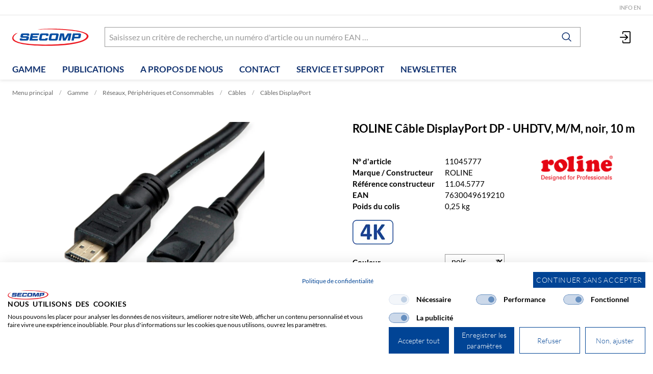

--- FILE ---
content_type: text/html; charset=utf-8
request_url: https://www.secomp.fr/fr/item/roline-cable-displayport-dp-uhdtv-m-m-noir-10-m/11045777
body_size: 16934
content:
<!DOCTYPE html>





    
        <html lang="fr-CH" class="no-js">
    


    <head>
        <title>ROLINE Câble DisplayPort DP - UHDTV, M/M, noir, 10 m - SECOMP France</title>

        
        
            
                
                    <meta name="robots" content="index, follow">
                
            
        

        
        
    
            <meta name="viewport" content="width=device-width, initial-scale=1, minimum-scale=1">
            <meta name="application-name" content="SECOMP">
            <meta name="theme-color" content="#10316F">
            <meta name="apple-mobile-web-app-capable" content="yes">
            
            
        
    
    
        <meta name="description" content="ROLINE Câble DisplayPort DP - UHDTV, M/M, noir, 10 m">
    


        
    
    
        <meta property="og:site_name" content="SECOMP France">
    
        <meta property="og:title" content="ROLINE Câble DisplayPort DP - UHDTV, M/M, noir, 10 m">
    
        <meta property="og:description" content="ROLINE Câble DisplayPort DP - UHDTV, M/M, noir, 10 m">
    
        <meta property="og:url" content="https://www.secomp.fr/fr/item/roline-cable-displayport-dp-uhdtv-m-m-noir-10-m/11045777">
    
        <meta property="product:retailer_item_id" content="11045777">
    
        <meta property="product:condition" content="new">
    
        <meta property="og:image" content="https://www.secomp.fr/thumbor/ng_ZJm-0oEVbPfo-qGfWFGs4KuQ=/fit-in/1200x900/filters:fill(white,1):cachevalid(2021-07-26T10:52:24.870699):strip_icc():strip_exif()/bilder/s11/11045776_2021_m_0_hi.jpg">
    
        <meta property="product:brand" content="ROLINE">
    
        <meta property="product:availability" content="in stock">
    

        
    


        

        
        <meta name="csrf-token" content="1t5r8etv44yodJ0S11QeKxpOm89V7dbWxZeWaDYvPOVjJnYEhdniTKs2ZR037uCQ">

        
        
            <link rel="apple-touch-icon" sizes="57x57" href="/static/images/favicon/apple-touch-icon-57x57.png">
            <link rel="apple-touch-icon" sizes="114x114" href="/static/images/favicon/apple-touch-icon-114x114.png">
            <link rel="apple-touch-icon" sizes="72x72" href="/static/images/favicon/apple-touch-icon-72x72.png">
            <link rel="apple-touch-icon" sizes="144x144" href="/static/images/favicon/apple-touch-icon-144x144.png">
            <link rel="apple-touch-icon" sizes="60x60" href="/static/images/favicon/apple-touch-icon-60x60.png">
            <link rel="apple-touch-icon" sizes="120x120" href="/static/images/favicon/apple-touch-icon-120x120.png">
            <link rel="apple-touch-icon" sizes="76x76" href="/static/images/favicon/apple-touch-icon-76x76.png">
            <link rel="apple-touch-icon" sizes="152x152" href="/static/images/favicon/apple-touch-icon-152x152.png">

            <link rel="shortcut icon" type="image/x-icon" href="/static/images/favicon/favicon.ico">
            <link rel="icon" type="image/png" href="/static/images/favicon/favicon-196x196.png" sizes="196x196">
            <link rel="icon" type="image/png" href="/static/images/favicon/favicon-96x96.png" sizes="96x96">
            <link rel="icon" type="image/png" href="/static/images/favicon/favicon-32x32.png" sizes="32x32">
            <link rel="icon" type="image/png" href="/static/images/favicon/favicon-16x16.png" sizes="16x16">
            <link rel="icon" type="image/png" href="/static/images/favicon/favicon-128.png" sizes="128x128">
        

        
        
    <link rel="preload" href="/static/fonts/lato-v23-latin-ext_latin-300.woff" as="font" type="font/woff" crossorigin>
    <link rel="preload" href="/static/fonts/lato-v23-latin-ext_latin-700.woff" as="font" type="font/woff" crossorigin>
    <link rel="preload" href="/static/fonts/lato-v23-latin-ext_latin-regular.woff" as="font" type="font/woff" crossorigin>


        
        

        
            <link rel="stylesheet" type="text/css" href="/static/css/icons.css?4.35.221543c5">
            <link rel="stylesheet" type="text/css" href="/static/css/app.css?4.35.221543c5">
        

        
            
    
        <script src="https://consent.cookiefirst.com/sites/secomp.fr-47c5e13f-d91b-4907-b579-d4dd3fe71a08/consent.js"></script>
    

        

        
        
            <script>
                
                
                
                var cssLoaded = true;
            </script>
            <script defer src="/static/js/app.js?4.35.221543c5"></script>
        

        
            
            
            
                
                    <link rel="canonical" href="https://www.secomp.fr/fr/item/roline-cable-displayport-dp-uhdtv-m-m-noir-10-m/11045777">
                
                
                    <link rel="alternate" hreflang="x-default" href="https://www.secomp.fr/fr/item/roline-cable-displayport-dp-uhdtv-m-m-noir-10-m/11045777">
                
            
        

        
        
            
                
                    
                        <script>
                            window.dataLayer = window.dataLayer || [];
                            function gtag(){dataLayer.push(arguments);}
                            gtag('js', new Date());
                        </script>
                    
                
                
                    
                        
                            <script async src="https://www.googletagmanager.com/gtag/js?id=G-18WFRX3JM0"></script>
                        
                        <script>
                            
                            gtag('config', 'G-18WFRX3JM0', {
                                cookie_flags: 'secure;samesite=none',
                                
                            });
                            
                            
                            gtag('config', 'AW-1067858705', {
                                cookie_flags: 'secure;samesite=none',
                            });
                            
                        </script>
                    
                
                
                
                
            
        
        
    </head>

    
    <body class="">
    
    

    
        <div data-flashmessages class="flashmessages">
            <div class="insert-hijack-notification"></div>
            



            
                
            
            
            
                
            
            
        </div>
    

    
        
            
<header class="shopheader-mobile"><section class="shopheader-mobile__cell shopheader-mobile__cell--left"><i class="shopheader-mobile__hamburger" data-open="offCanvasLeft"><span></span></i><form method="get" class="shopheader-mobile__search__form" action="/fr/search/" data-mobile-search><input
                            autocomplete="off"
                            class="shopheader-mobile__search__field input-group-field"
                            name="q"
                            placeholder="Recherche de produit / N° d'article / Fabricant"
                            required
                            type="search"
                            value=""
                            data-mobile-search-input
                        ><button type="submit" class="shopheader-mobile__search__submit icon icon-search" aria-label="Rechercher"></button></form><button type="button" class="shopheader-mobile__search__submit icon icon-search" data-mobile-search-toggle="" style="" aria-label="Rechercher"></button></section><section class="shopheader-mobile__cell shopheader-mobile__cell--center"><div class="shopheader-mobile__logo"><a href="/fr/" class="shopheader-mobile__logo-link"><img src="/static/images/logo-icon.svg" class="shopheader-mobile__logo-img" alt="SECOMP France" loading="lazy"></a></div></section><section class="shopheader-mobile__cell shopheader-mobile__cell--right"><a href="/fr/account/login/?next=/fr/item/roline-cable-displayport-dp-uhdtv-m-m-noir-10-m/11045777" title="Connexion"><i class="icon icon-login medium"></i></a></section><div class="off-canvas-wrapper"><div class="off-canvas-wrapper-inner"><div class="hamburger off-canvas position-left" id="offCanvasLeft" data-off-canvas data-content-scroll="false"><ul class="vertical menu drilldown" data-drilldown data-hamburger data-auto-height="true" data-scroll-top="true"><li class="hamburger-item hamburger-item--catalog"><div class="hamburger-item__link"><a href="/fr/catalog/reseaux-peripheriques-et-consommables">Réseaux, Périphériques et Consommables</a></div><a tabindex="0" data-async-hamburger="/fr/catalog/hamburger/2828"></a><ul class="menu vertical nested hamburger-subnav"><li class="hamburger-item is-header js-drilldown-back"><div class="hamburger-item__link"><a tabindex="0">
                            Réseaux, Périphériques et Consommables
                        </a></div></li></ul></li><li class="hamburger-item hamburger-item--catalog"><div class="hamburger-item__link"><a href="/fr/catalog/systemes-de-securite">Systèmes de Sécurité</a></div><a tabindex="0" data-async-hamburger="/fr/catalog/hamburger/3535"></a><ul class="menu vertical nested hamburger-subnav"><li class="hamburger-item is-header js-drilldown-back"><div class="hamburger-item__link"><a tabindex="0">
                            Systèmes de Sécurité
                        </a></div></li></ul></li><li class="hamburger-item hamburger-item--catalog"><div class="hamburger-item__link"><a href="/fr/catalog/onduleurs-alimentation">Onduleurs &amp; Alimentation</a></div><a tabindex="0" data-async-hamburger="/fr/catalog/hamburger/3563"></a><ul class="menu vertical nested hamburger-subnav"><li class="hamburger-item is-header js-drilldown-back"><div class="hamburger-item__link"><a tabindex="0">
                            Onduleurs &amp; Alimentation
                        </a></div></li></ul></li><li class="hamburger-item hamburger-item--catalog"><div class="hamburger-item__link"><a href="/fr/catalog/electronique-de-loisir-accessoires">Electronique de loisir - Accessoires</a></div><a tabindex="0" data-async-hamburger="/fr/catalog/hamburger/3618"></a><ul class="menu vertical nested hamburger-subnav"><li class="hamburger-item is-header js-drilldown-back"><div class="hamburger-item__link"><a tabindex="0">
                            Electronique de loisir - Accessoires
                        </a></div></li></ul></li><li class="hamburger-item hamburger-item--catalog"><div class="hamburger-item__link"><a href="/fr/catalog/armoires-et-accessoires-19-pouces">Armoires et Accessoires 19-Pouces</a></div><a tabindex="0" data-async-hamburger="/fr/catalog/hamburger/3690"></a><ul class="menu vertical nested hamburger-subnav"><li class="hamburger-item is-header js-drilldown-back"><div class="hamburger-item__link"><a tabindex="0">
                            Armoires et Accessoires 19-Pouces
                        </a></div></li></ul></li><li class="hamburger-item hamburger-item--catalog"><div class="hamburger-item__link"><a href="/fr/catalog/ordinateurs-et-peripheriques">Ordinateurs et Périphériques</a></div><a tabindex="0" data-async-hamburger="/fr/catalog/hamburger/3810"></a><ul class="menu vertical nested hamburger-subnav"><li class="hamburger-item is-header js-drilldown-back"><div class="hamburger-item__link"><a tabindex="0">
                            Ordinateurs et Périphériques
                        </a></div></li></ul></li><li class="hamburger-item"><div class="hamburger-item__link"><a href="/fr/publications/catalogue/"
                       target="_self"
                       
                    >
                        Publications
                    </a></div><a tabindex="0"></a><ul class="menu vertical nested hamburger-subnav"><li class="hamburger-item is-header js-drilldown-back"><div class="hamburger-item__link"><a tabindex="0">
                        Publications
                    </a></div></li><li class="hamburger-item"><div class="hamburger-item__link"><a href="/fr/publications/catalogue/"
                       target="_self"
                       
                    >
                        Catalogues / Brochures
                    </a></div></li><li class="hamburger-item"><div class="hamburger-item__link"><a href="/fr/publications/commande-de-catalogue/"
                       target="_self"
                       
                    >
                        Commande de catalogue
                    </a></div></li><li class="hamburger-item"><div class="hamburger-item__link"><a href="/fr/publications/communiques-de-presse/"
                       target="_self"
                       
                    >
                        Communiqués de presse
                    </a></div></li><li class="hamburger-item"><div class="hamburger-item__link"><a href="/fr/publications/videos/"
                       target="_self"
                       
                    >
                        Vidéos
                    </a></div></li></ul></li><li class="hamburger-item"><div class="hamburger-item__link"><a href="/fr/a-propos-de-nous/entreprise/"
                       target="_self"
                       
                    >
                        A propos de nous
                    </a></div><a tabindex="0"></a><ul class="menu vertical nested hamburger-subnav"><li class="hamburger-item is-header js-drilldown-back"><div class="hamburger-item__link"><a tabindex="0">
                        A propos de nous
                    </a></div></li><li class="hamburger-item"><div class="hamburger-item__link"><a href="/fr/a-propos-de-nous/entreprise/"
                       target="_self"
                       
                    >
                        Entreprise
                    </a></div></li><li class="hamburger-item"><div class="hamburger-item__link"><a href="/fr/a-propos-de-nous/les-marques-du-groupe/"
                       target="_self"
                       
                    >
                        Les marques du groupe
                    </a></div><a tabindex="0"></a><ul class="menu vertical nested hamburger-subnav"><li class="hamburger-item is-header js-drilldown-back"><div class="hamburger-item__link"><a tabindex="0">
                        Les marques du groupe
                    </a></div></li><li class="hamburger-item"><div class="hamburger-item__link"><a href="/fr/a-propos-de-nous/les-marques-du-groupe/roline/"
                       target="_self"
                       
                    >
                        ROLINE - La qualité fait la différence
                    </a></div></li><li class="hamburger-item"><div class="hamburger-item__link"><a href="/fr/a-propos-de-nous/les-marques-du-groupe/roline-gold/"
                       target="_self"
                       
                    >
                        ROLINE GOLD est synonyme de haute qualité
                    </a></div></li><li class="hamburger-item"><div class="hamburger-item__link"><a href="/fr/a-propos-de-nous/les-marques-du-groupe/roline-green/"
                       target="_self"
                       
                    >
                        ROLINE GREEN - Pour le respect de l&#x27;environnement
                    </a></div></li><li class="hamburger-item"><div class="hamburger-item__link"><a href="/fr/a-propos-de-nous/les-marques-du-groupe/roline-recycled-material/"
                       target="_self"
                       
                    >
                        ROLINE RECYCLED MATERIAL - La durabilité grâce au recyclage
                    </a></div></li><li class="hamburger-item"><div class="hamburger-item__link"><a href="/fr/a-propos-de-nous/les-marques-du-groupe/value/"
                       target="_self"
                       
                    >
                        VALUE - Imbattable en comparaison des prix et des performances
                    </a></div></li><li class="hamburger-item"><div class="hamburger-item__link"><a href="/fr/a-propos-de-nous/les-marques-du-groupe/aoc/"
                       target="_self"
                       
                    >
                        AOC - des solutions innovantes, ergonomiques, respectueuses de l&#x27;environnement et élégantes
                    </a></div></li><li class="hamburger-item"><div class="hamburger-item__link"><a href="/fr/a-propos-de-nous/les-marques-du-groupe/apc/"
                       target="_self"
                       
                    >
                        APC – Plus de 40 ans d’expertise de la gestion de l&#x27;alimentation
                    </a></div></li><li class="hamburger-item"><div class="hamburger-item__link"><a href="/fr/a-propos-de-nous/les-marques-du-groupe/aten/"
                       target="_self"
                       
                    >
                        ATEN - Solutions réseau innovantes
                    </a></div></li><li class="hamburger-item"><div class="hamburger-item__link"><a href="/fr/a-propos-de-nous/les-marques-du-groupe/bachmann/"
                       target="_self"
                       
                    >
                        Solutions innovantes de gestion de l&#x27;énergie
                    </a></div></li><li class="hamburger-item"><div class="hamburger-item__link"><a href="/fr/a-propos-de-nous/les-marques-du-groupe/dahua-technology/"
                       target="_self"
                       
                    >
                        Dahua Technology - Pour une société plus intelligente et une meilleure qualité de vie
                    </a></div></li><li class="hamburger-item"><div class="hamburger-item__link"><a href="/fr/a-propos-de-nous/les-marques-du-groupe/daetwyler/"
                       target="_self"
                       
                    >
                        DÄTWYLER - Des infrastructures informatiques intelligentes et à l&#x27;épreuve du temps
                    </a></div></li><li class="hamburger-item"><div class="hamburger-item__link"><a href="/fr/a-propos-de-nous/les-marques-du-groupe/dell/"
                       target="_self"
                       
                    >
                        Dell Technologies – La technologie au service des progrès de l’humanité
                    </a></div></li><li class="hamburger-item"><div class="hamburger-item__link"><a href="/fr/a-propos-de-nous/les-marques-du-groupe/d-link/"
                       target="_self"
                       
                    >
                        D-LINK - Wireless, Switching, Surveillance vidéo
                    </a></div></li><li class="hamburger-item"><div class="hamburger-item__link"><a href="/fr/a-propos-de-nous/les-marques-du-groupe/easylan/"
                       target="_self"
                       
                    >
                        Aperçu de la jungle du réseau via EASYLAN
                    </a></div></li><li class="hamburger-item"><div class="hamburger-item__link"><a href="/fr/a-propos-de-nous/les-marques-du-groupe/eaton/"
                       target="_self"
                       
                    >
                        Eaton – La gestion intelligente de l&#x27;énergie
                    </a></div></li><li class="hamburger-item"><div class="hamburger-item__link"><a href="/fr/a-propos-de-nous/les-marques-du-groupe/gude/"
                       target="_self"
                       
                    >
                        GUDE - Dispositifs innovants pour le domaine informatique
                    </a></div></li><li class="hamburger-item"><div class="hamburger-item__link"><a href="/fr/a-propos-de-nous/les-marques-du-groupe/hobbes/"
                       target="_self"
                       
                    >
                        HOBBES Innovation
                    </a></div></li><li class="hamburger-item"><div class="hamburger-item__link"><a href="/fr/a-propos-de-nous/les-marques-du-groupe/i-pro/"
                       target="_self"
                       
                    >
                        i-PRO EMEA - Un savoir-faire industriel issu de l&#x27;histoire de Panasonic
                    </a></div></li><li class="hamburger-item"><div class="hamburger-item__link"><a href="/fr/a-propos-de-nous/les-marques-du-groupe/kerpen-datacom/"
                       target="_self"
                       
                    >
                        KERPEN DATACOM – Câbles et systèmes de câblage haut de gamme
                    </a></div></li><li class="hamburger-item"><div class="hamburger-item__link"><a href="/fr/a-propos-de-nous/les-marques-du-groupe/klein-tools/"
                       target="_self"
                       
                    >
                        KLEIN TOOLS - Outils professionnels
                    </a></div></li><li class="hamburger-item"><div class="hamburger-item__link"><a href="/fr/a-propos-de-nous/les-marques-du-groupe/metz-connect/"
                       target="_self"
                       
                    >
                        METZ CONNECT - Le spécialiste du marché des technologies de réseaux passifs
                    </a></div></li><li class="hamburger-item"><div class="hamburger-item__link"><a href="/fr/a-propos-de-nous/les-marques-du-groupe/mobotix/"
                       target="_self"
                       
                    >
                        MOBOTIX - Fabricant allemand innovant de caméras IP
                    </a></div></li><li class="hamburger-item"><div class="hamburger-item__link"><a href="/fr/a-propos-de-nous/les-marques-du-groupe/philips/"
                       target="_self"
                       
                    >
                        MMD/Philips - des produits innovants
                    </a></div></li><li class="hamburger-item"><div class="hamburger-item__link"><a href="/fr/a-propos-de-nous/les-marques-du-groupe/schroff/"
                       target="_self"
                       
                    >
                        SCHROFF - Compatible. Modulaire. Evolutif.
                    </a></div></li><li class="hamburger-item"><div class="hamburger-item__link"><a href="/fr/a-propos-de-nous/les-marques-du-groupe/seagate/"
                       target="_self"
                       
                    >
                        Solutions de stockage de données de SEAGATE
                    </a></div></li><li class="hamburger-item"><div class="hamburger-item__link"><a href="/fr/a-propos-de-nous/les-marques-du-groupe/softing-it-networks/"
                       target="_self"
                       
                    >
                        Softing IT Networks
                    </a></div></li><li class="hamburger-item"><div class="hamburger-item__link"><a href="/fr/a-propos-de-nous/les-marques-du-groupe/telegaertner/"
                       target="_self"
                       
                    >
                        TELEGÄRTNER est synonyme de technologie de connexion professionnelle
                    </a></div></li><li class="hamburger-item"><div class="hamburger-item__link"><a href="/fr/a-propos-de-nous/les-marques-du-groupe/trendnet/"
                       target="_self"
                       
                    >
                        TRENDNET - Des réseaux innovants, faciles à utiliser et fiables
                    </a></div></li><li class="hamburger-item"><div class="hamburger-item__link"><a href="/fr/a-propos-de-nous/les-marques-du-groupe/velcro/"
                       target="_self"
                       
                    >
                        VELCRO - innovateur de fermetures auto-agrippantes
                    </a></div></li><li class="hamburger-item"><div class="hamburger-item__link"><a href="/fr/a-propos-de-nous/les-marques-du-groupe/vivotek/"
                       target="_self"
                       
                    >
                        VIVOTEK - Integration of video, voice communication and technology
                    </a></div></li><li class="hamburger-item"><div class="hamburger-item__link"><a href="/fr/a-propos-de-nous/les-marques-du-groupe/xilence/"
                       target="_self"
                       
                    >
                        XILENCE - Composants pour le refroidissement et la réduction du bruit des PC de bureau
                    </a></div></li></ul></li><li class="hamburger-item"><div class="hamburger-item__link"><a href="/fr/a-propos-de-nous/client-prive/"
                       target="_self"
                       
                    >
                        @ Client privé
                    </a></div></li></ul></li><li class="hamburger-item"><div class="hamburger-item__link"><a href="/fr/contact/"
                       target="_self"
                       
                    >
                        Contact
                    </a></div></li><li class="hamburger-item"><div class="hamburger-item__link"><a href="/fr/service-support/service-support/"
                       target="_self"
                       
                    >
                        Service et support
                    </a></div><a tabindex="0"></a><ul class="menu vertical nested hamburger-subnav"><li class="hamburger-item is-header js-drilldown-back"><div class="hamburger-item__link"><a tabindex="0">
                        Service et support
                    </a></div></li><li class="hamburger-item"><div class="hamburger-item__link"><a href="/fr/service-support/service-support/"
                       target="_self"
                       
                    >
                        Service et Support
                    </a></div><a tabindex="0"></a><ul class="menu vertical nested hamburger-subnav"><li class="hamburger-item is-header js-drilldown-back"><div class="hamburger-item__link"><a tabindex="0">
                        Service et Support
                    </a></div></li><li class="hamburger-item"><div class="hamburger-item__link"><a href="/fr/service-support/service-support/demande-dautorisation-de-retour/"
                       target="_self"
                       
                    >
                        Demande d&#x27;autorisation de retour
                    </a></div></li></ul></li><li class="hamburger-item"><div class="hamburger-item__link"><a href="/fr/service-support/telechargement-des-pilotes/"
                       target="_self"
                       
                    >
                        Téléchargement des pilotes
                    </a></div></li><li class="hamburger-item"><div class="hamburger-item__link"><a href="/fr/service-support/chercheur-de-produits/"
                       target="_self"
                       
                    >
                        Chercheur de produits
                    </a></div><a tabindex="0"></a><ul class="menu vertical nested hamburger-subnav"><li class="hamburger-item is-header js-drilldown-back"><div class="hamburger-item__link"><a tabindex="0">
                        Chercheur de produits
                    </a></div></li><li class="hamburger-item"><div class="hamburger-item__link"><a href="/fr/service-support/chercheur-de-produits/encres-et-toners/"
                       target="_self"
                       
                    >
                        Encres et toners
                    </a></div></li><li class="hamburger-item"><div class="hamburger-item__link"><a href="/fr/service-support/chercheur-de-produits/configurateur-memoire/"
                       target="_self"
                       
                    >
                        Configurateur Mémoire
                    </a></div></li></ul></li><li class="hamburger-item"><div class="hamburger-item__link"><a href="/fr/service-support/eBusiness/"
                       target="_self"
                       
                    >
                        eBusiness
                    </a></div></li></ul></li><li class="hamburger-item"><div class="hamburger-item__link"><a href="/fr/newsletter/"
                       target="_self"
                       
                    >
                        Newsletter
                    </a></div></li><div class="hamburger-footer"><li class="hamburger-item"><a href="/fr/a-propos-de-nous/secomp/"
                                                                   target="_self"
                                                                   
                                                                >
                                                                    Info EN
                                                                </a></li></div></ul></div></div></div></header><header class="shopheader"><section class="shopheader__top"><div class="container"><div class="grid-x"><div class="shopheader__meta-nav cell auto"><a href="/fr/a-propos-de-nous/secomp/"
                               target="_self"
                               
                            >
                                Info EN
                            </a></div></div></div></section><section class="shopheader__middle"><div class="container"><div class="shopheader__logo"><a href="/fr/" class="shopheader__logo-link"><img src="/static/images/logo-icon.svg" class="shopheader__logo-img" alt="SECOMP France" loading="lazy"></a></div><div class="shopheader__search"><form action="/fr/search/" class="input-group inline-button" data-search><input
                    name="q"
                    autocomplete="off"
                    data-instant-search="/fr/instantsearch/"
                    class="input-group-field"
                    type="search"
                    placeholder="Saisissez un critère de recherche, un numéro d'article ou un numéro EAN …"
                    value=""
                    required
                ><div class="input-group-button"><button type="submit" class="button clear" aria-label="Rechercher"><i class="icon icon-search"></i></button></div></form><div class="shopheader__search-instant-results" data-instant-search-results></div></div><section class="shopheader__account"><a href="/fr/account/login/?next=/fr/item/roline-cable-displayport-dp-uhdtv-m-m-noir-10-m/11045777" title="Connexion"><i class="icon icon-login medium"></i></a></section></div></section><nav class="shopheader__bottom"><div class="container"><a href="/fr/catalog/" data-toggle="subnav-sortiment" class="shopheader__link shopheader__link--nested">Gamme</a><div
                                id="subnav-sortiment"
                                class="shopheader__subnav shopheader__subnav--nested dropdown-pane catalog-menu"
                                data-dropdown
                                data-hover-delay="300"
                                data-hover="true"
                                data-hover-pane="true"
                                data-close-on-click="true"
                            ><div class="container grid-container"><div class="grid-x grid-margin-x tablet-up-4 desktop-up-5 screen-up-6 flyoutnav__parent"><div class="cell flyoutnav__parent__item"><a class="catalog-menu__node"
                                                           href="/fr/catalog/reseaux-peripheriques-et-consommables"
                                                           style="border-bottom-color: #0096bc"><div
                                                                class="catalog-menu__image"
                                                                
                                                                    style="background-image: url('/thumbor/AhaKDprMsotq1yB0CkUy8tBgrug=/trim/fit-in/480x320/filters:cachevalid(2023-02-07T13:06:30.940715):strip_icc():strip_exif()/xtra/sparte_itz_2023.png')"
                                                                
                                                            ></div><div class="catalog-menu__title">
                                                                Réseaux, Périphériques et Consommables
                                                            </div></a><div class="cell shopheader__subnav__cell"><a href="/fr/catalog/reseaux-peripheriques-et-consommables/composants-reseaux"
                                                                   class="shopheader__subnav__title"
                                                                >
                                                                    Composants réseaux
                                                                </a></div><div class="cell shopheader__subnav__cell"><a href="/fr/catalog/reseaux-peripheriques-et-consommables/connectique-reseaux"
                                                                   class="shopheader__subnav__title"
                                                                >
                                                                    Connectique réseaux
                                                                </a></div><div class="cell shopheader__subnav__cell"><a href="/fr/catalog/reseaux-peripheriques-et-consommables/commutateurs-kvm-hubs"
                                                                   class="shopheader__subnav__title"
                                                                >
                                                                    Commutateurs KVM / Hubs
                                                                </a></div><div class="cell shopheader__subnav__cell"><a href="/fr/catalog/reseaux-peripheriques-et-consommables/aten-solutions"
                                                                   class="shopheader__subnav__title"
                                                                >
                                                                    ATEN Solutions
                                                                </a></div><div class="cell shopheader__subnav__cell"><a href="/fr/catalog/reseaux-peripheriques-et-consommables/cables"
                                                                   class="shopheader__subnav__title"
                                                                >
                                                                    Câbles
                                                                </a></div><div class="cell shopheader__subnav__cell"><a href="/fr/catalog/reseaux-peripheriques-et-consommables/adaptateurs-convertisseurs"
                                                                   class="shopheader__subnav__title"
                                                                >
                                                                    Adaptateurs / Convertisseurs
                                                                </a></div><div class="cell shopheader__subnav__cell"><a href="/fr/catalog/reseaux-peripheriques-et-consommables/consommables"
                                                                   class="shopheader__subnav__title"
                                                                >
                                                                    Consommables
                                                                </a></div><div class="cell shopheader__subnav__cell"><a href="/fr/catalog/reseaux-peripheriques-et-consommables/supports-de-donnees"
                                                                   class="shopheader__subnav__title"
                                                                >
                                                                    Supports de données
                                                                </a></div><div class="cell shopheader__subnav__cell"><a href="/fr/catalog/reseaux-peripheriques-et-consommables/peripheriques"
                                                                   class="shopheader__subnav__title"
                                                                >
                                                                    Périphériques
                                                                </a></div><div class="cell shopheader__subnav__cell"><a href="/fr/catalog/reseaux-peripheriques-et-consommables/equipement-notebook"
                                                                   class="shopheader__subnav__title"
                                                                >
                                                                    Equipement Notebook
                                                                </a></div><div class="cell shopheader__subnav__cell"><a href="/fr/catalog/reseaux-peripheriques-et-consommables/lecteurs-et-boitiers"
                                                                   class="shopheader__subnav__title"
                                                                >
                                                                    Lecteurs et boîtiers
                                                                </a></div><div class="cell shopheader__subnav__cell"><a href="/fr/catalog/reseaux-peripheriques-et-consommables/composants-pc"
                                                                   class="shopheader__subnav__title"
                                                                >
                                                                    Composants PC
                                                                </a></div><div class="cell shopheader__subnav__cell"><a href="/fr/catalog/reseaux-peripheriques-et-consommables/memoires"
                                                                   class="shopheader__subnav__title"
                                                                >
                                                                    Mémoires
                                                                </a></div><div class="cell shopheader__subnav__cell"><a href="/fr/catalog/reseaux-peripheriques-et-consommables/disques-durs"
                                                                   class="shopheader__subnav__title"
                                                                >
                                                                    Disques durs
                                                                </a></div><div class="cell shopheader__subnav__cell"><a href="/fr/catalog/reseaux-peripheriques-et-consommables/multimedia"
                                                                   class="shopheader__subnav__title"
                                                                >
                                                                    Multimédia
                                                                </a></div><div class="cell shopheader__subnav__cell"><a href="/fr/catalog/reseaux-peripheriques-et-consommables/telecommunication"
                                                                   class="shopheader__subnav__title"
                                                                >
                                                                    Télécommunication
                                                                </a></div><div class="cell shopheader__subnav__cell"><a href="/fr/catalog/reseaux-peripheriques-et-consommables/testeurs-outillages"
                                                                   class="shopheader__subnav__title"
                                                                >
                                                                    Testeurs / Outillages
                                                                </a></div><div class="cell shopheader__subnav__cell"><a href="/fr/catalog/reseaux-peripheriques-et-consommables/materiel-de-bureau"
                                                                   class="shopheader__subnav__title"
                                                                >
                                                                    Matériel de bureau
                                                                </a></div></div><div class="cell flyoutnav__parent__item"><a class="catalog-menu__node"
                                                           href="/fr/catalog/systemes-de-securite"
                                                           style="border-bottom-color: #91918b"><div
                                                                class="catalog-menu__image"
                                                                
                                                                    style="background-image: url('/thumbor/5lr5LyevGuNm-9zFi_tPPTS0_gs=/trim/fit-in/480x320/filters:cachevalid(2023-02-07T13:14:14.442928):strip_icc():strip_exif()/xtra/sparte_ips_2023.png')"
                                                                
                                                            ></div><div class="catalog-menu__title">
                                                                Systèmes de Sécurité
                                                            </div></a><div class="cell shopheader__subnav__cell"><a href="/fr/catalog/systemes-de-securite/surveillance-ip"
                                                                   class="shopheader__subnav__title"
                                                                >
                                                                    Surveillance IP
                                                                </a></div><div class="cell shopheader__subnav__cell"><a href="/fr/catalog/systemes-de-securite/technologie-infrarouge-et-thermique"
                                                                   class="shopheader__subnav__title"
                                                                >
                                                                    Technologie infrarouge et thermique
                                                                </a></div></div><div class="cell flyoutnav__parent__item"><a class="catalog-menu__node"
                                                           href="/fr/catalog/onduleurs-alimentation"
                                                           style="border-bottom-color: #be9b19"><div
                                                                class="catalog-menu__image"
                                                                
                                                                    style="background-image: url('/thumbor/H9IjS6xBImnbxouBVTQupqFj6_0=/trim/fit-in/480x320/filters:cachevalid(2023-02-07T13:08:03.057785):strip_icc():strip_exif()/xtra/sparte_usv_2023.png')"
                                                                
                                                            ></div><div class="catalog-menu__title">
                                                                Onduleurs &amp; Alimentation
                                                            </div></a><div class="cell shopheader__subnav__cell"><a href="/fr/catalog/onduleurs-alimentation/onduleurs"
                                                                   class="shopheader__subnav__title"
                                                                >
                                                                    Onduleurs
                                                                </a></div><div class="cell shopheader__subnav__cell"><a href="/fr/catalog/onduleurs-alimentation/alimentation-electrique"
                                                                   class="shopheader__subnav__title"
                                                                >
                                                                    Alimentation électrique
                                                                </a></div></div><div class="cell flyoutnav__parent__item"><a class="catalog-menu__node"
                                                           href="/fr/catalog/electronique-de-loisir-accessoires"
                                                           style="border-bottom-color: #005be3"><div
                                                                class="catalog-menu__image"
                                                                
                                                                    style="background-image: url('/thumbor/CqBqPmAFF-1R56FxoGZZ43YcHIM=/trim/fit-in/480x320/filters:cachevalid(2023-02-07T13:10:12.923723):strip_icc():strip_exif()/xtra/sparte_ue_2023.png')"
                                                                
                                                            ></div><div class="catalog-menu__title">
                                                                Electronique de loisir - Accessoires
                                                            </div></a><div class="cell shopheader__subnav__cell"><a href="/fr/catalog/electronique-de-loisir-accessoires/cables"
                                                                   class="shopheader__subnav__title"
                                                                >
                                                                    Câbles
                                                                </a></div><div class="cell shopheader__subnav__cell"><a href="/fr/catalog/electronique-de-loisir-accessoires/multimedia"
                                                                   class="shopheader__subnav__title"
                                                                >
                                                                    Multimédia
                                                                </a></div><div class="cell shopheader__subnav__cell"><a href="/fr/catalog/electronique-de-loisir-accessoires/tv-supports"
                                                                   class="shopheader__subnav__title"
                                                                >
                                                                    TV Supports
                                                                </a></div><div class="cell shopheader__subnav__cell"><a href="/fr/catalog/electronique-de-loisir-accessoires/autres"
                                                                   class="shopheader__subnav__title"
                                                                >
                                                                    Autres
                                                                </a></div></div><div class="cell flyoutnav__parent__item"><a class="catalog-menu__node"
                                                           href="/fr/catalog/armoires-et-accessoires-19-pouces"
                                                           style="border-bottom-color: #bf2060"><div
                                                                class="catalog-menu__image"
                                                                
                                                                    style="background-image: url('/thumbor/qN2h_tjojFY6dXd6OxjeQJ3QHgk=/trim/fit-in/480x320/filters:cachevalid(2023-02-07T13:11:46.074589):strip_icc():strip_exif()/xtra/sparte_19z_2023.png')"
                                                                
                                                            ></div><div class="catalog-menu__title">
                                                                Armoires et Accessoires 19-Pouces
                                                            </div></a><div class="cell shopheader__subnav__cell"><a href="/fr/catalog/armoires-et-accessoires-19-pouces/armoires-19-pouces"
                                                                   class="shopheader__subnav__title"
                                                                >
                                                                    Armoires 19-Pouces
                                                                </a></div><div class="cell shopheader__subnav__cell"><a href="/fr/catalog/armoires-et-accessoires-19-pouces/accessoires-19-pouces"
                                                                   class="shopheader__subnav__title"
                                                                >
                                                                    Accessoires 19-Pouces
                                                                </a></div><div class="cell shopheader__subnav__cell"><a href="/fr/catalog/armoires-et-accessoires-19-pouces/schroff-store"
                                                                   class="shopheader__subnav__title"
                                                                >
                                                                    SCHROFF STORE
                                                                </a></div><div class="cell shopheader__subnav__cell"><a href="/fr/catalog/armoires-et-accessoires-19-pouces/roline-store-19-pouces"
                                                                   class="shopheader__subnav__title"
                                                                >
                                                                    ROLINE STORE 19-Pouces
                                                                </a></div></div><div class="cell flyoutnav__parent__item"><a class="catalog-menu__node"
                                                           href="/fr/catalog/ordinateurs-et-peripheriques"
                                                           style="border-bottom-color: #f20909"><div
                                                                class="catalog-menu__image"
                                                                
                                                                    style="background-image: url('/thumbor/psvAZUa21XLQfsETA90v9Yo-PhY=/trim/fit-in/480x320/filters:cachevalid(2020-11-19T15:54:43.590438):strip_icc():strip_exif()/xtra/ordinateurs-et-peripheriques_2020.png')"
                                                                
                                                            ></div><div class="catalog-menu__title">
                                                                Ordinateurs et Périphériques
                                                            </div></a><div class="cell shopheader__subnav__cell"><a href="/fr/catalog/ordinateurs-et-peripheriques/ordinateurs-notebooks-tablettes"
                                                                   class="shopheader__subnav__title"
                                                                >
                                                                    Ordinateurs / Notebooks / Tablettes
                                                                </a></div><div class="cell shopheader__subnav__cell"><a href="/fr/catalog/ordinateurs-et-peripheriques/disques-durs"
                                                                   class="shopheader__subnav__title"
                                                                >
                                                                    Disques durs
                                                                </a></div><div class="cell shopheader__subnav__cell"><a href="/fr/catalog/ordinateurs-et-peripheriques/ecrans-projecteurs"
                                                                   class="shopheader__subnav__title"
                                                                >
                                                                    Ecrans / Projecteurs
                                                                </a></div><div class="cell shopheader__subnav__cell"><a href="/fr/catalog/ordinateurs-et-peripheriques/imprimantes-scanneurs"
                                                                   class="shopheader__subnav__title"
                                                                >
                                                                    Imprimantes / Scanneurs
                                                                </a></div><div class="cell shopheader__subnav__cell"><a href="/fr/catalog/ordinateurs-et-peripheriques/autres"
                                                                   class="shopheader__subnav__title"
                                                                >
                                                                    Autres
                                                                </a></div></div><div class="cell flyoutnav__parent__item"><a class="catalog-menu__node"
                                                   style="border-bottom-color: #BC00AD;"><div
                                                        class="catalog-menu__image"
                                                        style="background-image: url('/static/images/flag-all-colored.png')"
                                                    ></div><div class="catalog-menu__title">
                                                        Promotions et bonnes affaires
                                                    </div></a><div class="cell shopheader__subnav__cell"><a href="/fr/items/flag/new"
                                                           class="shopheader__subnav__title"
                                                        >
                                                            Nouveautés
                                                        </a></div><div class="cell shopheader__subnav__cell"><a href="/fr/items/flag/recommendation"
                                                           class="shopheader__subnav__title"
                                                        >
                                                            Recommandations de produits
                                                        </a></div><div class="cell shopheader__subnav__cell"><a href="/fr/items/flag/selloff"
                                                           class="shopheader__subnav__title"
                                                        >
                                                            Bonnes affaires
                                                        </a></div><div class="cell shopheader__subnav__cell"><a href="/fr/items/flag/201_Promo%20de%20la%20sema"
                                                           class="shopheader__subnav__title"
                                                        >
                                                            Promotion de la semaine
                                                        </a></div></div></div></div></div><a class="shopheader__link "
                                                   href="/fr/publications/catalogue/"
                                                   target="_self"
                                                   data-toggle="subnav-138"
                                                   
                                                >
                                                    Publications
                                                </a><div
                                                id="subnav-138"
                                                class="shopheader__subnav dropdown-pane "
                                                data-dropdown
                                                data-hover="true"
                                                data-hover-pane="true"
                                                data-close-on-click="true"
                                            ><div class="container grid-container"><a class="shopheader__subnav__link"
                                                                       href="/fr/publications/catalogue/"
                                                                       target="_self"
                                                                       
                                                                    >
                                                                        Catalogues / Brochures
                                                                    </a><a class="shopheader__subnav__link"
                                                                       href="/fr/publications/commande-de-catalogue/"
                                                                       target="_self"
                                                                       
                                                                    >
                                                                        Commande de catalogue
                                                                    </a><a class="shopheader__subnav__link"
                                                                       href="/fr/publications/communiques-de-presse/"
                                                                       target="_self"
                                                                       
                                                                    >
                                                                        Communiqués de presse
                                                                    </a><a class="shopheader__subnav__link"
                                                                       href="/fr/publications/videos/"
                                                                       target="_self"
                                                                       
                                                                    >
                                                                        Vidéos
                                                                    </a></div></div><a class="shopheader__link "
                                                   href="/fr/a-propos-de-nous/entreprise/"
                                                   target="_self"
                                                   data-toggle="subnav-2"
                                                   
                                                >
                                                    A propos de nous
                                                </a><div
                                                id="subnav-2"
                                                class="shopheader__subnav dropdown-pane "
                                                data-dropdown
                                                data-hover="true"
                                                data-hover-pane="true"
                                                data-close-on-click="true"
                                            ><div class="container grid-container"><a class="shopheader__subnav__link"
                                                                       href="/fr/a-propos-de-nous/entreprise/"
                                                                       target="_self"
                                                                       
                                                                    >
                                                                        Entreprise
                                                                    </a><a class="shopheader__subnav__link"
                                                                       href="/fr/a-propos-de-nous/les-marques-du-groupe/"
                                                                       target="_self"
                                                                       
                                                                    >
                                                                        Les marques du groupe
                                                                    </a><a class="shopheader__subnav__link"
                                                                       href="/fr/a-propos-de-nous/client-prive/"
                                                                       target="_self"
                                                                       
                                                                    >
                                                                        @ Client privé
                                                                    </a></div></div><a class="shopheader__link"
                                                   href="/fr/contact/"
                                                   target="_self"
                                                   
                                                >
                                                    Contact
                                                </a><a class="shopheader__link "
                                                   href="/fr/service-support/service-support/"
                                                   target="_self"
                                                   data-toggle="subnav-64"
                                                   
                                                >
                                                    Service et support
                                                </a><div
                                                id="subnav-64"
                                                class="shopheader__subnav dropdown-pane "
                                                data-dropdown
                                                data-hover="true"
                                                data-hover-pane="true"
                                                data-close-on-click="true"
                                            ><div class="container grid-container"><a class="shopheader__subnav__link"
                                                                       href="/fr/service-support/service-support/"
                                                                       target="_self"
                                                                       
                                                                    >
                                                                        Service et Support
                                                                    </a><a class="shopheader__subnav__link"
                                                                       href="/fr/service-support/telechargement-des-pilotes/"
                                                                       target="_self"
                                                                       
                                                                    >
                                                                        Téléchargement des pilotes
                                                                    </a><a class="shopheader__subnav__link"
                                                                       href="/fr/service-support/chercheur-de-produits/"
                                                                       target="_self"
                                                                       
                                                                    >
                                                                        Chercheur de produits
                                                                    </a><a class="shopheader__subnav__link"
                                                                       href="/fr/service-support/eBusiness/"
                                                                       target="_self"
                                                                       
                                                                    >
                                                                        eBusiness
                                                                    </a></div></div><a class="shopheader__link"
                                                   href="/fr/newsletter/"
                                                   target="_self"
                                                   
                                                >
                                                    Newsletter
                                                </a></div></nav></header>

        
        

<header class="print-header grid-x">
    
        <div class="cell small-5">
            
                <img src="/static/images/logo.svg" class="print-header__logo">
            
        </div>
    
    
        <div class="cell small-7">
            <div class="grid-x grid-margin-x">
                <div class="cell auto">
                    
                        
                            SECOMP France <br>Allée des Sarments<br>Bâtiment F - Lot 9 <br>FR-77183 Croissy Beaubourg
                        
                    
                </div>
                <div class="cell auto">
                    
                        
                            vente@secomp.fr<br>
                        
                        
                            +33 1 64 80 92 30<br>
                        
                    
                </div>
            </div>
        </div>
    
</header>

    

    
        <main id="app" class="bg-white">
            
    
    
        <header class="shopsubheader shopsubheader--white">
            <div class="container">
                
                    <ul class="breadcrumbs">
                        
    
        
    
                            <li><a href="/fr/">Menu principal</a></li>
                        
    
        <li><a href="/fr/catalog/">Gamme</a></li>
        
            <li><a href="/fr/catalog/reseaux-peripheriques-et-consommables">Réseaux, Périphériques et Consommables</a></li>
        
            <li><a href="/fr/catalog/reseaux-peripheriques-et-consommables/cables">Câbles</a></li>
        
            <li><a href="/fr/catalog/reseaux-peripheriques-et-consommables/cables/cables-displayport">Câbles DisplayPort</a></li>
        
        
    

    

                    </ul>
                
                
                
            </div>
        </header>
    
    
    
    
    
    
    
    
    

    <div class="item-detail" data-item-detail data-bind-html="item:html">
        <section class="item container large">
            
                
                    <div class="item__wrapper grid-x">
                        
                            <div class="item__heading cell hide-for-laptop">
                                <h1 class="item__title">ROLINE Câble DisplayPort DP - UHDTV, M/M, noir, 10 m</h1>
                                
                            </div>
                        
                        
                            <div class="item__gallery cell tablet-4 laptop-6">
                                
                                    
                                
                                
    
    <div
        class="owl-carousel owl-theme"
        role="region"
        aria-label="Slider"
        data-carousel
        data-loop="false"
        data-auto-play="false"
        data-rewind="false"
        data-nav="false"
        data-dots-container=".item__gallery-navigation--medium"
        data-margin="1"
        id="gallery-medium"
        
            data-connected-carousel="#gallery-zoom"
        
    >
        
            
                
                <div class="active">
                    <a href="/thumbor/wBczsxw9Pz6d9gx4oTu8oZXMZto=/fit-in/3600x2700/filters:cachevalid(2021-07-26T10:52:24.870699):strip_icc():strip_exif()/bilder/s11/11045776_2021_m_0_hi.jpg" data-item-image-zoom data-item-image-zoom-description="">
                        <div class="image-container" style="padding-bottom: 75%">
                            <img title="ROLINE Câble DisplayPort DP - UHDTV, M/M, noir, 10 m"
                                 alt="ROLINE Câble DisplayPort DP - UHDTV, M/M, noir, 10 m"
                                 src="/thumbor/ng_ZJm-0oEVbPfo-qGfWFGs4KuQ=/fit-in/1200x900/filters:fill(white,1):cachevalid(2021-07-26T10:52:24.870699):strip_icc():strip_exif()/bilder/s11/11045776_2021_m_0_hi.jpg"
                                 loading="lazy"
                            >
                        </div>
                    </a>
                </div>
            
                
                <div class="">
                    <a href="/thumbor/Hr6iZw10C9fhovB5x1R8fMPrQ8A=/fit-in/3600x2700/filters:cachevalid(2020-10-13T11:57:07.567549):strip_icc():strip_exif()/bilder/s11/11995785_2020_d_0_hi.jpg" data-item-image-zoom data-item-image-zoom-description="">
                        <div class="image-container" style="padding-bottom: 75%">
                            <img title="ROLINE Câble DisplayPort DP - UHDTV, M/M, noir, 10 m"
                                 alt="ROLINE Câble DisplayPort DP - UHDTV, M/M, noir, 10 m"
                                 src="/thumbor/v6k_FpS15tLV3oAZrbbi4zG4o3c=/fit-in/1200x900/filters:fill(white,1):cachevalid(2020-10-13T11:57:07.567549):strip_icc():strip_exif()/bilder/s11/11995785_2020_d_0_hi.jpg"
                                 loading="lazy"
                            >
                        </div>
                    </a>
                </div>
            
                
                <div class="">
                    <a href="/thumbor/zfv7Gp-01xu-JKml92LJolhAwHY=/fit-in/3600x2700/filters:cachevalid(2021-10-11T10:27:25.479863):strip_icc():strip_exif()/bilder/s11/11045776_2000_p_0_lo.jpg" data-item-image-zoom data-item-image-zoom-description="">
                        <div class="image-container" style="padding-bottom: 75%">
                            <img title="ROLINE Câble DisplayPort DP - UHDTV, M/M, noir, 10 m"
                                 alt="ROLINE Câble DisplayPort DP - UHDTV, M/M, noir, 10 m"
                                 src="/thumbor/zQsP7RlB2TKknxE9LIZId0dl_OY=/fit-in/1200x900/filters:fill(white,1):cachevalid(2021-10-11T10:27:25.479863):strip_icc():strip_exif()/bilder/s11/11045776_2000_p_0_lo.jpg"
                                 loading="lazy"
                            >
                        </div>
                    </a>
                </div>
            
                
                <div class="">
                    <a href="/thumbor/6bQ-ZgMYmO_VsVSGPaocWyryNNA=/fit-in/3600x2700/filters:cachevalid(2021-07-26T10:48:22.889936):strip_icc():strip_exif()/bilder/s11/11045776_2021_p_0_hi.jpg" data-item-image-zoom data-item-image-zoom-description="">
                        <div class="image-container" style="padding-bottom: 75%">
                            <img title="ROLINE Câble DisplayPort DP - UHDTV, M/M, noir, 10 m"
                                 alt="ROLINE Câble DisplayPort DP - UHDTV, M/M, noir, 10 m"
                                 src="/thumbor/7pH94vw6gkcAEC9LVE6z2Dqsnw0=/fit-in/1200x900/filters:fill(white,1):cachevalid(2021-07-26T10:48:22.889936):strip_icc():strip_exif()/bilder/s11/11045776_2021_p_0_hi.jpg"
                                 loading="lazy"
                            >
                        </div>
                    </a>
                </div>
            
                
                <div class="">
                    <a href="/thumbor/wPD6Eb3HmPFqWp-XbWuXRd_YDdU=/fit-in/3600x2700/filters:cachevalid(2021-07-26T10:39:12.537109):strip_icc():strip_exif()/bilder/s11/11045776_2021_p_1_hi.jpg" data-item-image-zoom data-item-image-zoom-description="">
                        <div class="image-container" style="padding-bottom: 75%">
                            <img title="ROLINE Câble DisplayPort DP - UHDTV, M/M, noir, 10 m"
                                 alt="ROLINE Câble DisplayPort DP - UHDTV, M/M, noir, 10 m"
                                 src="/thumbor/_F04rZUfNkJSAKDQgMhe3bzIgX4=/fit-in/1200x900/filters:fill(white,1):cachevalid(2021-07-26T10:39:12.537109):strip_icc():strip_exif()/bilder/s11/11045776_2021_p_1_hi.jpg"
                                 loading="lazy"
                            >
                        </div>
                    </a>
                </div>
            
            
            
        
    </div>
    
        <nav class="item__gallery-navigation item__gallery-navigation--medium">
            
                
                <button
                    class="active"
                    data-slide="0"
                    id="item-gallery-slide-0"
                    title=""
                >
                    <img title="ROLINE Câble DisplayPort DP - UHDTV, M/M, noir, 10 m"
                         alt="ROLINE Câble DisplayPort DP - UHDTV, M/M, noir, 10 m"
                         src="/thumbor/aXxhtJhVf8ALagg7iAW7arCqPSs=/fit-in/136x102/filters:fill(white,1):cachevalid(2021-07-26T10:52:24.870699):strip_icc():strip_exif()/bilder/s11/11045776_2021_m_0_hi.jpg"
                         loading="lazy"
                    >
                </button>
            
                
                <button
                    class=""
                    data-slide="1"
                    id="item-gallery-slide-1"
                    title=""
                >
                    <img title="ROLINE Câble DisplayPort DP - UHDTV, M/M, noir, 10 m"
                         alt="ROLINE Câble DisplayPort DP - UHDTV, M/M, noir, 10 m"
                         src="/thumbor/vMGVtzo7Zyd2s_X5PiyUW_atqC0=/fit-in/136x102/filters:fill(white,1):cachevalid(2020-10-13T11:57:07.567549):strip_icc():strip_exif()/bilder/s11/11995785_2020_d_0_hi.jpg"
                         loading="lazy"
                    >
                </button>
            
                
                <button
                    class=""
                    data-slide="2"
                    id="item-gallery-slide-2"
                    title=""
                >
                    <img title="ROLINE Câble DisplayPort DP - UHDTV, M/M, noir, 10 m"
                         alt="ROLINE Câble DisplayPort DP - UHDTV, M/M, noir, 10 m"
                         src="/thumbor/h5x-0NTBFeXwfrq_l76iYGxSbEA=/fit-in/136x102/filters:fill(white,1):cachevalid(2021-10-11T10:27:25.479863):strip_icc():strip_exif()/bilder/s11/11045776_2000_p_0_lo.jpg"
                         loading="lazy"
                    >
                </button>
            
                
                <button
                    class=""
                    data-slide="3"
                    id="item-gallery-slide-3"
                    title=""
                >
                    <img title="ROLINE Câble DisplayPort DP - UHDTV, M/M, noir, 10 m"
                         alt="ROLINE Câble DisplayPort DP - UHDTV, M/M, noir, 10 m"
                         src="/thumbor/u9d0UtfRxOIGetPsiNpA-4iNsoM=/fit-in/136x102/filters:fill(white,1):cachevalid(2021-07-26T10:48:22.889936):strip_icc():strip_exif()/bilder/s11/11045776_2021_p_0_hi.jpg"
                         loading="lazy"
                    >
                </button>
            
                
                <button
                    class=""
                    data-slide="4"
                    id="item-gallery-slide-4"
                    title=""
                >
                    <img title="ROLINE Câble DisplayPort DP - UHDTV, M/M, noir, 10 m"
                         alt="ROLINE Câble DisplayPort DP - UHDTV, M/M, noir, 10 m"
                         src="/thumbor/cBbY8nmzAu72YvIaoaKHYiZroFk=/fit-in/136x102/filters:fill(white,1):cachevalid(2021-07-26T10:39:12.537109):strip_icc():strip_exif()/bilder/s11/11045776_2021_p_1_hi.jpg"
                         loading="lazy"
                    >
                </button>
            
            
            
        </nav>
    

                                
                                    
                                        <div class="zoom reveal item__gallery-zoom" data-item-zoom-reveal data-reveal style="display: none">
                                            <i class="icon loader reveal__state-icon reveal__state-icon--loading"></i>
                                            <button class="close-button" data-close aria-label="Fermer" type="button">
                                                <span aria-hidden="true">&times;</span>
                                            </button>
                                            <h4 class="reveal__heading text-center">ROLINE Câble DisplayPort DP - UHDTV, M/M, noir, 10 m</h4>
                                            <div class="reveal__content text-center" data-reveal-content>
                                                
    
    <div
        class="owl-carousel owl-theme"
        role="region"
        aria-label="Slider"
        data-carousel
        data-loop="false"
        data-auto-play="false"
        data-rewind="false"
        data-nav="true"
        data-dots-container=".item__gallery-navigation--zoom"
        data-margin="1"
        id="gallery-zoom"
        
            data-connected-carousel="#gallery-medium"
        
    >
        
            
                
                <div class="">
                    <a href="/thumbor/wBczsxw9Pz6d9gx4oTu8oZXMZto=/fit-in/3600x2700/filters:cachevalid(2021-07-26T10:52:24.870699):strip_icc():strip_exif()/bilder/s11/11045776_2021_m_0_hi.jpg" data-item-image-zoom data-item-image-zoom-description="">
                        <div class="image-container" >
                            <img title="ROLINE Câble DisplayPort DP - UHDTV, M/M, noir, 10 m"
                                 alt="ROLINE Câble DisplayPort DP - UHDTV, M/M, noir, 10 m"
                                 src="/thumbor/ng_ZJm-0oEVbPfo-qGfWFGs4KuQ=/fit-in/1200x900/filters:fill(white,1):cachevalid(2021-07-26T10:52:24.870699):strip_icc():strip_exif()/bilder/s11/11045776_2021_m_0_hi.jpg"
                                 loading="lazy"
                            >
                        </div>
                    </a>
                </div>
            
                
                <div class="">
                    <a href="/thumbor/Hr6iZw10C9fhovB5x1R8fMPrQ8A=/fit-in/3600x2700/filters:cachevalid(2020-10-13T11:57:07.567549):strip_icc():strip_exif()/bilder/s11/11995785_2020_d_0_hi.jpg" data-item-image-zoom data-item-image-zoom-description="">
                        <div class="image-container" >
                            <img title="ROLINE Câble DisplayPort DP - UHDTV, M/M, noir, 10 m"
                                 alt="ROLINE Câble DisplayPort DP - UHDTV, M/M, noir, 10 m"
                                 src="/thumbor/v6k_FpS15tLV3oAZrbbi4zG4o3c=/fit-in/1200x900/filters:fill(white,1):cachevalid(2020-10-13T11:57:07.567549):strip_icc():strip_exif()/bilder/s11/11995785_2020_d_0_hi.jpg"
                                 loading="lazy"
                            >
                        </div>
                    </a>
                </div>
            
                
                <div class="">
                    <a href="/thumbor/zfv7Gp-01xu-JKml92LJolhAwHY=/fit-in/3600x2700/filters:cachevalid(2021-10-11T10:27:25.479863):strip_icc():strip_exif()/bilder/s11/11045776_2000_p_0_lo.jpg" data-item-image-zoom data-item-image-zoom-description="">
                        <div class="image-container" >
                            <img title="ROLINE Câble DisplayPort DP - UHDTV, M/M, noir, 10 m"
                                 alt="ROLINE Câble DisplayPort DP - UHDTV, M/M, noir, 10 m"
                                 src="/thumbor/zQsP7RlB2TKknxE9LIZId0dl_OY=/fit-in/1200x900/filters:fill(white,1):cachevalid(2021-10-11T10:27:25.479863):strip_icc():strip_exif()/bilder/s11/11045776_2000_p_0_lo.jpg"
                                 loading="lazy"
                            >
                        </div>
                    </a>
                </div>
            
                
                <div class="">
                    <a href="/thumbor/6bQ-ZgMYmO_VsVSGPaocWyryNNA=/fit-in/3600x2700/filters:cachevalid(2021-07-26T10:48:22.889936):strip_icc():strip_exif()/bilder/s11/11045776_2021_p_0_hi.jpg" data-item-image-zoom data-item-image-zoom-description="">
                        <div class="image-container" >
                            <img title="ROLINE Câble DisplayPort DP - UHDTV, M/M, noir, 10 m"
                                 alt="ROLINE Câble DisplayPort DP - UHDTV, M/M, noir, 10 m"
                                 src="/thumbor/7pH94vw6gkcAEC9LVE6z2Dqsnw0=/fit-in/1200x900/filters:fill(white,1):cachevalid(2021-07-26T10:48:22.889936):strip_icc():strip_exif()/bilder/s11/11045776_2021_p_0_hi.jpg"
                                 loading="lazy"
                            >
                        </div>
                    </a>
                </div>
            
                
                <div class="">
                    <a href="/thumbor/wPD6Eb3HmPFqWp-XbWuXRd_YDdU=/fit-in/3600x2700/filters:cachevalid(2021-07-26T10:39:12.537109):strip_icc():strip_exif()/bilder/s11/11045776_2021_p_1_hi.jpg" data-item-image-zoom data-item-image-zoom-description="">
                        <div class="image-container" >
                            <img title="ROLINE Câble DisplayPort DP - UHDTV, M/M, noir, 10 m"
                                 alt="ROLINE Câble DisplayPort DP - UHDTV, M/M, noir, 10 m"
                                 src="/thumbor/_F04rZUfNkJSAKDQgMhe3bzIgX4=/fit-in/1200x900/filters:fill(white,1):cachevalid(2021-07-26T10:39:12.537109):strip_icc():strip_exif()/bilder/s11/11045776_2021_p_1_hi.jpg"
                                 loading="lazy"
                            >
                        </div>
                    </a>
                </div>
            
            
            
        
    </div>
    
        <nav class="item__gallery-navigation item__gallery-navigation--zoom">
            
                
                <button
                    class=""
                    data-slide="5"
                    id="item-gallery-slide-5"
                    title=""
                >
                    <img title="ROLINE Câble DisplayPort DP - UHDTV, M/M, noir, 10 m"
                         alt="ROLINE Câble DisplayPort DP - UHDTV, M/M, noir, 10 m"
                         src="/thumbor/aXxhtJhVf8ALagg7iAW7arCqPSs=/fit-in/136x102/filters:fill(white,1):cachevalid(2021-07-26T10:52:24.870699):strip_icc():strip_exif()/bilder/s11/11045776_2021_m_0_hi.jpg"
                         loading="lazy"
                    >
                </button>
            
                
                <button
                    class=""
                    data-slide="6"
                    id="item-gallery-slide-6"
                    title=""
                >
                    <img title="ROLINE Câble DisplayPort DP - UHDTV, M/M, noir, 10 m"
                         alt="ROLINE Câble DisplayPort DP - UHDTV, M/M, noir, 10 m"
                         src="/thumbor/vMGVtzo7Zyd2s_X5PiyUW_atqC0=/fit-in/136x102/filters:fill(white,1):cachevalid(2020-10-13T11:57:07.567549):strip_icc():strip_exif()/bilder/s11/11995785_2020_d_0_hi.jpg"
                         loading="lazy"
                    >
                </button>
            
                
                <button
                    class=""
                    data-slide="7"
                    id="item-gallery-slide-7"
                    title=""
                >
                    <img title="ROLINE Câble DisplayPort DP - UHDTV, M/M, noir, 10 m"
                         alt="ROLINE Câble DisplayPort DP - UHDTV, M/M, noir, 10 m"
                         src="/thumbor/h5x-0NTBFeXwfrq_l76iYGxSbEA=/fit-in/136x102/filters:fill(white,1):cachevalid(2021-10-11T10:27:25.479863):strip_icc():strip_exif()/bilder/s11/11045776_2000_p_0_lo.jpg"
                         loading="lazy"
                    >
                </button>
            
                
                <button
                    class=""
                    data-slide="8"
                    id="item-gallery-slide-8"
                    title=""
                >
                    <img title="ROLINE Câble DisplayPort DP - UHDTV, M/M, noir, 10 m"
                         alt="ROLINE Câble DisplayPort DP - UHDTV, M/M, noir, 10 m"
                         src="/thumbor/u9d0UtfRxOIGetPsiNpA-4iNsoM=/fit-in/136x102/filters:fill(white,1):cachevalid(2021-07-26T10:48:22.889936):strip_icc():strip_exif()/bilder/s11/11045776_2021_p_0_hi.jpg"
                         loading="lazy"
                    >
                </button>
            
                
                <button
                    class=""
                    data-slide="9"
                    id="item-gallery-slide-9"
                    title=""
                >
                    <img title="ROLINE Câble DisplayPort DP - UHDTV, M/M, noir, 10 m"
                         alt="ROLINE Câble DisplayPort DP - UHDTV, M/M, noir, 10 m"
                         src="/thumbor/cBbY8nmzAu72YvIaoaKHYiZroFk=/fit-in/136x102/filters:fill(white,1):cachevalid(2021-07-26T10:39:12.537109):strip_icc():strip_exif()/bilder/s11/11045776_2021_p_1_hi.jpg"
                         loading="lazy"
                    >
                </button>
            
            
            
        </nav>
    

                                            </div>
                                        </div>
                                    
                                
                            </div>
                        
                        <div class="item__overview cell tablet-8 laptop-6">
                            
                                <h1 class="item__title show-for-laptop">ROLINE Câble DisplayPort DP - UHDTV, M/M, noir, 10 m</h1>
                                
                            
                            
                                
                            
                            
                                
                                    
    

                                
                            
                            
                                
                                    <div class="item__amount">
                                        
    
        
    
        <div class="add-to-cart add-to-cart--denied add-to-cart--large">
            <p>
                Inscrivez-vous pour accéder à vos prix et commander. Livraison uniquement aux entreprises, administrations et professionnels de l'informatique. Pas de vente aux particuliers !
            </p>
            <a href="/fr/account/login/?next=/fr/item/roline-cable-displayport-dp-uhdtv-m-m-noir-10-m/11045777" class="button">
                <span>S'inscrire</span>
                <i class="icon icon-arrow-right"></i>
            </a>
        </div>
    

    

                                        


    <div class="shopitem__action-bar">
        <div class="shopitem__stockinfo">
            
                
                
    
        
            
                
    <div class="stock stock--available">
        
            <i title="Disponible"></i>
            <span>Disponible</span>
        
    </div>

        
            <div class="stock stock--samedayinfo">
                <i class="icon icon-info" title="Commandes avant 15 heures – livraison dès le lendemain"></i>
                <span>Commandes avant 15 heures – livraison dès le lendemain</span>
            </div>
        


            
            
        
    

            
        </div>
        
        
    </div>


                                    </div>
                                
                            
                            <div class="item__links">
                                
                                    
                                        
                                    
                                    
                                
                            </div>
                            
                                 
                            
                            
    <div class="item__attrs grid-x">
        
            <table class="item__matchcodes cell phablet-shrink">
                <tbody>
                    <tr>
                        <th>N° d'article</th>
                        <td>11045777</td>
                    </tr>
                    
                        
    

                    
                    
                        <tr>
                            <th>Marque / Constructeur</th>
                            <td>ROLINE</td>
                        </tr>
                    
                    
                        <tr>
                            <th>Référence constructeur</th>
                            <td>11.04.5777</td>
                        </tr>
                    
                    
                        <tr>
                            <th>EAN</th>
                            <td>7630049619210</td>
                        </tr>
                    
                    
                        <tr>
                            <th>Poids du colis</th>
                            <td>0,25 kg</td>
                        </tr>
                    
                    
                    
                        <tr>
                         <td colspan="2" class="item__attrs icons padding-top-1 padding-bottom-1">
                                
                                    <img src="/thumbor/JW0wkXCQKunt5o4YPgRw1YdaL4M=/fit-in/80x0/filters:cachevalid(2018-09-17T14:11:14.703731):strip_icc():strip_exif()/bilder/icons/icon_resolution_4k.png" style="max-width: 80px;" alt="">
                                
                            </td>
                        </tr>
                    
                    
                        
                            <tr class="variants">
                                <th>Couleur</th>
                                <td>
                                    <select onchange="document.location.href = this.options[this.selectedIndex].value">
                                        
                                            <option
                                                value="/fr/item/roline-cable-displayport-dp-uhdtv-m-m-noir-10-m/11045777"
                                                
                                                selected
                                            >
                                                
                                                    noir
                                                
                                            </option>
                                        
                                    </select>
                                </td>
                            </tr>
                        
                            <tr class="variants">
                                <th>Longueur</th>
                                <td>
                                    <select onchange="document.location.href = this.options[this.selectedIndex].value">
                                        
                                            <option
                                                value="/fr/item/roline-cable-displayport-dp-uhdtv-m-m-noir-1-m/11045785"
                                                
                                                
                                            >
                                                
                                                    1 m
                                                
                                            </option>
                                        
                                            <option
                                                value="/fr/item/roline-cable-displayport-dp-uhdtv-m-m-noir-2-m/11045786"
                                                
                                                
                                            >
                                                
                                                    2 m
                                                
                                            </option>
                                        
                                            <option
                                                value="/fr/item/roline-cable-displayport-dp-uhdtv-m-m-noir-3-m/11045787"
                                                
                                                
                                            >
                                                
                                                    3 m
                                                
                                            </option>
                                        
                                            <option
                                                value="/fr/item/roline-cable-displayport-dp-uhdtv-m-m-noir-5-m/11045788"
                                                
                                                
                                            >
                                                
                                                    5 m
                                                
                                            </option>
                                        
                                            <option
                                                value="/fr/item/roline-cable-displayport-dp-uhdtv-m-m-noir-75-m/11045776"
                                                
                                                
                                            >
                                                
                                                    7.5 m
                                                
                                            </option>
                                        
                                            <option
                                                value="/fr/item/roline-cable-displayport-dp-uhdtv-m-m-noir-10-m/11045777"
                                                
                                                selected
                                            >
                                                
                                                    10 m
                                                
                                            </option>
                                        
                                    </select>
                                </td>
                            </tr>
                        
                    
                </tbody>
            </table>
        

        
            <div class="item__manufacturer cell phablet-auto">
                
                    <a href="/fr/brand/374">
                
                    <img
                        
                            src="/thumbor/8qxY6gqalf_ZLivYk9VJXaOZDGc=/fit-in/160x160/filters:cachevalid(2021-04-21T15:40:36.314867):strip_icc():strip_exif()/logos/roline.png"
                        
                        alt="ROLINE"
                        title="ROLINE"
                        loading="lazy"
                    >
                
                    </a>
                
            </div>
        
    </div>

                            
    

                        </div>
                    </div>
                
            
        </section>

        
    <div class="itemdetails">
        
            <nav
                class="itemdetails__navigation hide-for-print"
                
            >
                <div class="container large">
                    
                        
                    
                    
                        
                            <a href="#item-description">Description</a>
                        
                    
                    
                        
                            <a href="#item-features">Caractéristiques</a>
                        
                    
                    
                        
                            <a href="#item-downloads">Téléchargements</a>
                        
                    
                    
                        
                        
                    
                    
                        
                    
                    
                        
                            <a href="#item-cms-marque">Marque</a>
                        
                    
                    
                        
                            <a href="#item-manufacturer">Sécurité produit</a>
                        
                    
                    
                        
                    
                </div>
            </nav>
        
        
            
                    
                
        
        
            
                    
                        <section class="itemdetails__section bg-lightest-gray">
                            <a class="itemdetails__section__anchor" name="item-description"></a>
                            <div class="container medium">
                                <h2 class="itemdetails__heading">Description</h2>
                                
                                    <h3>Câble DisplayPort vers UHDTV pour transférer le contenu de votre carte graphique (DisplayPort) vers votre téléviseur (UHDTV) - avec une qualité jusqu' à 3840x2160 @60Hz, y compris la transmission audio!</h3><ul><li> UHDTV est le standard pour la transmission vidéo numérique dans le secteur TV/multimédia pour par exemple: Connexion d&#x27;un téléviseur avec interface HDMI à un appareil de lecture avec connexion DisplayPort.</li><li> Câble avec un port DisplayPort et une prise HDTV. DisplayPort est compatible avec le signal HDMI.</li><li> Remarque: Un câble DisplayPort UHDTV ne peut être utilisé que dans un seul sens: le connecteur DisplayPort ne peut être utilisé que du côté de la source de données (par ex. carte graphique).</li></ul>
                                
                                
                            </div>
                        </section>
                    
                
        
        
            
                    
                        <section class="itemdetails__section ">
                            <a class="itemdetails__section__anchor" name="item-features"></a>
                            <div class="container medium">
                                <h2 class="itemdetails__heading">Caractéristiques</h2>
                                
                                    <div class="table-scroll">
                                        
                                            
                                                
                                            
                                            
                                                <table class="itemdetails__datatable rows">
                                                    <tbody>
                                                        
                                                            
    <tr>
        <th>Constructeur</th>
        <td>
            
                
                    ROLINE
                    
                
            
        </td>
    </tr>

                                                        
                                                            
    <tr>
        <th>Groupe de produits</th>
        <td>
            
                
                    Câble
                    
                
            
        </td>
    </tr>

                                                        
                                                            
    <tr>
        <th>Types de produits</th>
        <td>
            
                
                    Câble DP-UHDTV
                    
                
            
        </td>
    </tr>

                                                        
                                                            
    <tr>
        <th>Couleur</th>
        <td>
            
                
                    noir
                    
                
            
        </td>
    </tr>

                                                        
                                                            
    <tr>
        <th>Longueur</th>
        <td>
            
                
                    10 m
                    
                
            
        </td>
    </tr>

                                                        
                                                            
    <tr>
        <th>Qualité de transmission</th>
        <td>
            
                
                    DisplayPort v1.2
                    
                
            
        </td>
    </tr>

                                                        
                                                            
    <tr>
        <th>Résolution maximale</th>
        <td>
            
                
                    3840 x 2160 @60Hz (4K, UHD-1)
                    
                
            
        </td>
    </tr>

                                                        
                                                            
    <tr>
        <th>Connecteur face 1</th>
        <td>
            
                
                    DisplayPort mâle
                    
                
            
        </td>
    </tr>

                                                        
                                                            
    <tr>
        <th>Connecteur face 2</th>
        <td>
            
                
                    UHDTV mâle
                    
                
            
        </td>
    </tr>

                                                        
                                                            
    <tr>
        <th>Type de connecteur face 1</th>
        <td>
            
                
                    DisplayPort
                    
                
            
        </td>
    </tr>

                                                        
                                                            
    <tr>
        <th>Genre du connecteur face 1</th>
        <td>
            
                
                    Mâle
                    
                
            
        </td>
    </tr>

                                                        
                                                            
    <tr>
        <th>Type de connecteur face 2</th>
        <td>
            
                
                    UHDTV
                    
                
            
        </td>
    </tr>

                                                        
                                                            
    <tr>
        <th>Genre du connecteur face 2</th>
        <td>
            
                
                    Mâle
                    
                
            
        </td>
    </tr>

                                                        
                                                            
    <tr>
        <th>Domaine d&#x27;emploi</th>
        <td>
            
                
                    externe
                    
                
            
        </td>
    </tr>

                                                        
                                                            
    <tr>
        <th>Blindage du câble</th>
        <td>
            
                
                    blindé
                    
                
            
        </td>
    </tr>

                                                        
                                                            
    <tr>
        <th>Poids</th>
        <td>
            
                
                    646.6 g
                    
                
            
        </td>
    </tr>

                                                        
                                                            
    <tr>
        <th>Hauteur du colis</th>
        <td>
            
                
                    50 mm
                    
                
            
        </td>
    </tr>

                                                        
                                                            
    <tr>
        <th>Largeur du colis</th>
        <td>
            
                
                    200 mm
                    
                
            
        </td>
    </tr>

                                                        
                                                            
    <tr>
        <th>Profondeur du colis</th>
        <td>
            
                
                    200 mm
                    
                
            
        </td>
    </tr>

                                                        
                                                            
    <tr>
        <th>Poids du paquet</th>
        <td>
            
                
                    0.25 kg
                    
                
            
        </td>
    </tr>

                                                        
                                                    </tbody>
                                                </table>
                                            
                                        
                                    </div>
                                
                                
                            </div>
                        </section>
                    
                
        
        
            
                
                    
                        
                            <section class="itemdetails__section hide-for-print bg-lightest-gray">
                                <a class="itemdetails__section__anchor" name="item-downloads"></a>
                                <h2 class="itemdetails__heading">Téléchargements</h2>
                                <div class="container medium">
                                    <div class="itemdetails__downloads grid-x grid-margin-x grid-margin-y align-center">
                                        
                                            
                                                <div class="cell phablet-6 laptop-4">
                                                    <div class="card">
                                                        <div class="card-section text-center">
                                                            <p>
                                                                Fiche technique du produit - Français
                                                                
                                                                    <span class="hint">(52,0 Kio)</span>
                                                                
                                                            </p>
                                                            <a href="/media/pdf/xepim/fr/374/1104/11045777_fr_epim_data.pdf" class="button small" target="_blank" rel="noopener">
                                                                
    <i class="icon icon-pdf medium"></i>

                                                                <span>Téléchargement</span>
                                                            </a>
                                                        </div>
                                                    </div>
                                                </div>
                                            
                                        
                                            
                                                <div class="cell phablet-6 laptop-4">
                                                    <div class="card">
                                                        <div class="card-section text-center">
                                                            <p>
                                                                Fiche technique du fabricant - English
                                                                
                                                                    <span class="hint">(144,5 Kio)</span>
                                                                
                                                            </p>
                                                            <a href="/media/pdf/xxx/11/1104/11045777/11045777_en_data_scmp.pdf" class="button small" target="_blank" rel="noopener">
                                                                
    <i class="icon icon-pdf medium"></i>

                                                                <span>Téléchargement</span>
                                                            </a>
                                                        </div>
                                                    </div>
                                                </div>
                                            
                                        
                                    </div>
                                </div>
                            </section>
                        
                    
                
            

        
        
            
                    
                
        
        
            
                    
                
        
        
            
                
                    
                        <section class="itemdetails__section padding-0">
                            <a class="itemdetails__section__anchor" name="item-cms-marque"></a>
                            
                                


    
    <section
        id="block-2556"
        class="
            cms-section
            cms-section--padding-top-small
            cms-section--padding-bottom-small
            
            
            bg-primary-contrast
        "
    >
        
            


    <div
        id="block-background-2556"
        class="cms-background bg-primary cms-background--lazy"
        style="
            
            
            
                opacity: 1.00;
            
            
            
        "
    >
        
    </div>



        
        <div class="cms-section__container container medium">
            
            
                


<article
    id="block-2557"
    class="
        cms-article
        cms-article--normal
        
        bg-transparent-contrast
    "
>
    
        




    
    <div
        class="
            grid-x
            align-center
            cms-article__grid
            
                grid-margin-x
                
                    grid-margin-y
                
            

            cms-article__grid--2
            cms-article__grid--normal
            cms-article__grid--auto
            
        "
    >
        
            <div
                class="
                    cell
                    
                        small-12
                        laptop-6
                    
                    cms-article__cell--normal
                    auto
                    cms-article__cell--image
                "
            >
                <div class="height-100">
                    
<figure
    id="block-2558"
    class="
        cms-image
        cms-image--bottom
        cms-image--scale-up
        align-center
        align-middle
    "
>
    
        
        
            
                
                    <a
                        href="/fr/a-propos-de-nous/les-marques-du-groupe/roline/"
                        target="_self"
                        class="cms-image__image-link"
                        
                        
                    >
                
                <img
                    class="cms-image__image "
                    src="/thumbor/LrOJUxlvjHidEpxojmUbVm5z7Ps=/filters:cachevalid(2022-09-23T11:47:57.639577):strip_icc():strip_exif()/cms_secde/cms/ueber_uns/markenwelt/hersteller_logos/roline.png"
                    title="ROLINE Logo"
                    alt="ROLINE Logo"
                    loading="lazy"
                    
                >
                
                    </a>
                
            
        
        
    
    
        
    
</figure>

                </div>
            </div>
        
            <div
                class="
                    cell
                    
                        small-12
                        laptop-6
                    
                    cms-article__cell--normal
                    auto
                    cms-article__cell--text
                "
            >
                <div class="height-100">
                    

<div id="block-2559" class="cms-text">
    
    
        <div class="cms-text__content">
            <p><strong>Les produits de la marque ROLINE ont été conçus pour un usage professionnel intensif.</strong></p>
<p><strong>En offrant 5 ans de garantie de fonctionnement des produits ROLINE, nous vous garantissons cette qualité.</strong></p>
<p><strong>ROLINE ― La qualité fait la différence.</strong></p>
        </div>
    
    
        
            <div class="cms-text__button-container">
                
                    
<a
    id="block-2560"
    
        href="/fr/a-propos-de-nous/les-marques-du-groupe/roline/"
    
    
        target="_self"
    
    class="
        button
        secondary center cms-text__button
    "
    
>
    
    <span>
        
            La marque ROLINE
        
    </span>
    
</a>

                
            </div>
        
    
</div>

                </div>
            </div>
        
    </div>
</article>

            
            
                
            
        </div>
    </section>


                            
                        </section>
                    
                
            
        
        
            
                <section class="itemdetails__section hide-for-print bg-white">
                    <a class="itemdetails__section__anchor" name="item-manufacturer"></a>
                    <div class="container medium">
                        <h2 class="itemdetails__heading">Sécurité produit</h2>
                        <p>Informations conformes au règlement sur la sécurité des produits de l&#x27;UE, également connu sous le nom de Règlement sur la sécurité générale des produits (RSGP) :</p>
                        SECOMP Electronic Components GmbH<br>
                        Einsteinstrasse 17-23, 76275 Ettlingen, Germany <br>
                        safety@secomp.eu
                    </div>
                </section>
            
        
        
           
                    
                
        
        
            
               
                        
                        
    
        
    

                    
            
        
    </div>

    </div>
    
        
            
                
                    <script>
                        (window.gtag || function(){})(
                            'event',
                            'view_item',
                            {"currency": null, "value": 74.9, "items": [{"item_id": "11045777", "item_name": "ROLINE C\u00e2ble DisplayPort DP - UHDTV, M/M, noir, 10 m", "price": 74.9, "quantity": 1.0, "index": 1, "item_brand": "ROLINE", "item_category": "Video-Kabel"}]}
                        );
                    </script>
                
            
        
    
    
        
    


        </main>
    

    
        
<footer class="shopfooter"><section class="container medium padding-top-1 padding-bottom-2"><div class="cell tablet-6 text-center tablet-text-left"><ul class="shopfooter__navigation shopfooter__navigation--divided menu"><li><a href="/fr/intern/info/impression/"
                                                           target="_self"
                                                           
                                                        >
                                                            Impression
                                                        </a></li><li><a href="/fr/intern/info/cgv/"
                                                           target="_self"
                                                           
                                                        >
                                                            CGV
                                                        </a></li><li><a href="/fr/intern/info/responsabilite/"
                                                           target="_self"
                                                           
                                                        >
                                                            Responsabilité
                                                        </a></li><li><a href="/fr/intern/info/protection-des-donnees/politique-de-confidentialite/"
                                                           target="_self"
                                                           
                                                        >
                                                            Protection des données
                                                        </a></li></ul></div><div class="grid-x grid-padding-y"><div class="cell text-center"><a href="/fr/"><img src="/static/images/logo-icon.svg" class="shopfooter__logo" alt="SECOMP France" loading="lazy"></a></div><div class="cell small-12 phablet-6 tablet-4 laptop-3 text-center phablet-text-left"><h4>Adresse</h4>
                                        SECOMP France <br>Allée des Sarments<br>Bâtiment F - Lot 9 <br>FR-77183 Croissy Beaubourg
                                    
                                
                            </div><div class="cell small-12 phablet-6 tablet-4 laptop-3 text-center phablet-text-left"></div><div class="cell tablet-4 laptop-6 text-center phablet-text-left tablet-text-right"><h4 class="invisible show-for-tablet">Nous contacter</h4><div class="grid-x grid-padding-y"><div class="cell small-12 phablet-6 tablet-12 laptop-6"><a href="tel:+33 1 64 80 92 30"><i class="icon icon-phone large primary"></i><span>+33 1 64 80 92 30</span></a></div><div class="cell small-12 phablet-6 tablet-12 laptop-6"><a href="mailto:vente@secomp.fr"><i class="icon icon-mail large primary"></i><span>vente@secomp.fr</span></a></div></div></div></div><hr/><div class="grid-x grid-padding-y"><div class="cell small-12 phablet-12 tablet-12 laptop-12 text-center phablet-text-center"><a href="/fr/newsletter" class="button primary  cms-text__button" title="S'inscrire à la Newsletter"><span>S'inscrire à la Newsletter</span></a></div><div class="cell small-12 phablet-12 tablet-4 laptop-4 text-center phablet-text-center align-self-middle"><a
                                href="https://www.thegreenwebfoundation.org/green-web-check/?url=www.secomp.fr"
                                target="_blank"
                                title="This website is hosted Green"
                            ><img
                                    src="https://app.greenweb.org/api/v3/greencheckimage/www.secomp.fr?nocache=true"
                                    alt="This website runs on green hosting - verified by thegreenwebfoundation.org"
                                ></a></div><div class="cell small-12 phablet-12 tablet-4 laptop-4 text-center phablet-text-center align-self-middle"><a href="https://letsencrypt.org/" target="_blank" title="Let's Encrypt SSL"><img src="/static/images/le-logo-wide.png" width="113" alt="Let's Encrypt SSL" title="Let's Encrypt SSL"></a></div><div class="cell small-12 phablet-12 tablet-4 laptop-4 text-center phablet-text-center align-self-middle">
                            
                                Suivre:
                                
                                <ul class="shopfooter__navigation menu"><li><a href="https://www.facebook.com/secomp.fr" target="_blank" rel="noopener"><i class="icon medium icon-social-facebook"></i></a></li></ul></div></div></section><section class="container full padding-bottom-1 bottom"><div class="container medium"><div class="shopfooter__copyright grid-x"><div class="cell phablet-6 tablet-4 tablet-order-1 text-center phablet-text-left">
                            &copy; 2026
                            
                                
                                    SECOMP France SARL. Tous droits réservés.
                                
                            
                        </div><div class="cell phablet-6 tablet-4 tablet-order-3 text-center phablet-text-right"><a href="http://www.polynorm.ch" class="shopfooter__powered" target="_blank" rel="noopener">powered by polynorm</a></div><div class="cell phablet-12 tablet-order-2 tablet-4 text-center phablet-text-center"></div></div></div></section></footer>

    

    
        
    

    
        <div
            id="shop_confirm_reveal"
            class="reveal reveal--confirm"
            data-reveal
            data-confirm-reveal
            data-close-on-click="false"
            data-close-on-esc="false"
            data-reset-on-close="true"
        >
            <i class="icon loader reveal__state-icon reveal__state-icon--loading"></i>
            <i class="icon icon-check reveal__state-icon reveal__state-icon--loaded"></i>
            <div class="reveal__content h6" data-reveal-content>Vous êtes sûr de vous?</div>
            <div class="reveal__footer">
                <button type="button" class="button hollow small" data-confirm-abort="Non" data-close>
                    Non
                </button>
                <button type="button" class="button small" data-confirm-ok="Oui">
                    Oui
                </button>
            </div>
        </div>
    

    
        <div class="scanner-container loading hide" data-scanner-wrapper>
            <div id="scanner-picker" class="scanner-picker"></div>
            <i class="icon loader large"></i>
            <input type="hidden" name="csrfmiddlewaretoken" value="1t5r8etv44yodJ0S11QeKxpOm89V7dbWxZeWaDYvPOVjJnYEhdniTKs2ZR037uCQ">
        </div>
    

    

    
    
    
    </body>
</html>
